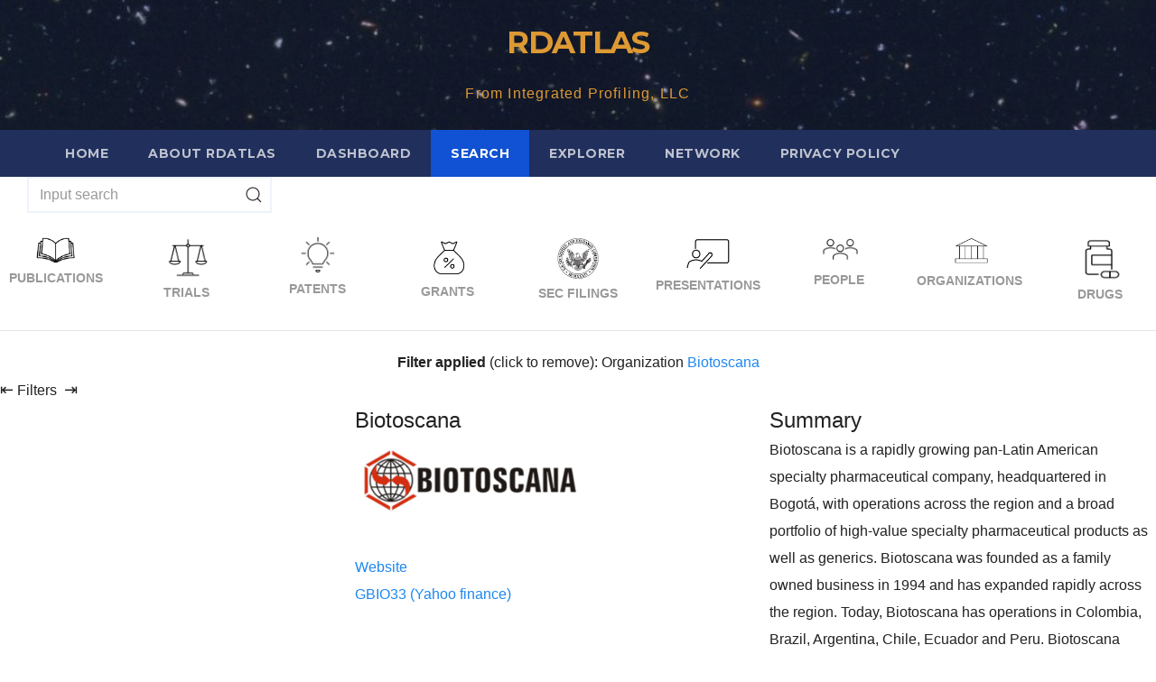

--- FILE ---
content_type: text/html;charset=UTF-8
request_url: https://www.rdatlas.com/public/textresults.cfm?term=&searchuuid=58B8300A-6CFA-4C81-93426D6B64B8BE5B&pivot=
body_size: 34837
content:
<!DOCTYPE html>
<head>
<meta charset="UTF-8">
<meta name="viewport" content="width=device-width, initial-scale=1">
<link rel="profile" href="http://gmpg.org/xfn/11">
<title>RDATLAS &#8211; From Integrated Profiling, LLC</title>
<link rel="icon" type="image/png" href="/favicon.ico"/>
<meta name='robots' content='max-image-preview:large' />
<link rel='dns-prefetch' href='//fonts.googleapis.com' />
<link rel="alternate" type="application/rss+xml" title="RDATLAS &raquo; Feed" href="https://www.rdatlas.com/index.php/feed/" />
<link rel="alternate" type="application/rss+xml" title="RDATLAS &raquo; Comments Feed" href="https://www.rdatlas.com/index.php/comments/feed/" />
<script type="text/javascript">
window._wpemojiSettings = {"baseUrl":"https:\/\/s.w.org\/images\/core\/emoji\/14.0.0\/72x72\/","ext":".png","svgUrl":"https:\/\/s.w.org\/images\/core\/emoji\/14.0.0\/svg\/","svgExt":".svg","source":{"concatemoji":"http:\/\/www.rdatlas.com\/wp-includes\/js\/wp-emoji-release.min.js?ver=6.1.1"}};
/*! This file is auto-generated */
!function(e,a,t){var n,r,o,i=a.createElement("canvas"),p=i.getContext&&i.getContext("2d");function s(e,t){var a=String.fromCharCode,e=(p.clearRect(0,0,i.width,i.height),p.fillText(a.apply(this,e),0,0),i.toDataURL());return p.clearRect(0,0,i.width,i.height),p.fillText(a.apply(this,t),0,0),e===i.toDataURL()}function c(e){var t=a.createElement("script");t.src=e,t.defer=t.type="text/javascript",a.getElementsByTagName("head")[0].appendChild(t)}for(o=Array("flag","emoji"),t.supports={everything:!0,everythingExceptFlag:!0},r=0;r<o.length;r++)t.supports[o[r]]=function(e){if(p&&p.fillText)switch(p.textBaseline="top",p.font="600 32px Arial",e){case"flag":return s([127987,65039,8205,9895,65039],[127987,65039,8203,9895,65039])?!1:!s([55356,56826,55356,56819],[55356,56826,8203,55356,56819])&&!s([55356,57332,56128,56423,56128,56418,56128,56421,56128,56430,56128,56423,56128,56447],[55356,57332,8203,56128,56423,8203,56128,56418,8203,56128,56421,8203,56128,56430,8203,56128,56423,8203,56128,56447]);case"emoji":return!s([129777,127995,8205,129778,127999],[129777,127995,8203,129778,127999])}return!1}(o[r]),t.supports.everything=t.supports.everything&&t.supports[o[r]],"flag"!==o[r]&&(t.supports.everythingExceptFlag=t.supports.everythingExceptFlag&&t.supports[o[r]]);t.supports.everythingExceptFlag=t.supports.everythingExceptFlag&&!t.supports.flag,t.DOMReady=!1,t.readyCallback=function(){t.DOMReady=!0},t.supports.everything||(n=function(){t.readyCallback()},a.addEventListener?(a.addEventListener("DOMContentLoaded",n,!1),e.addEventListener("load",n,!1)):(e.attachEvent("onload",n),a.attachEvent("onreadystatechange",function(){"complete"===a.readyState&&t.readyCallback()})),(e=t.source||{}).concatemoji?c(e.concatemoji):e.wpemoji&&e.twemoji&&(c(e.twemoji),c(e.wpemoji)))}(window,document,window._wpemojiSettings);
</script>
<style type="text/css">
img.wp-smiley,
img.emoji {
display: inline !important;
border: none !important;
box-shadow: none !important;
height: 1em !important;
width: 1em !important;
margin: 0 0.07em !important;
vertical-align: -0.1em !important;
background: none !important;
padding: 0 !important;
}
</style>
<link rel='stylesheet' id='wp-block-library-css' href='https://www.rdatlas.com/wp-includes/css/dist/block-library/style.min.css?ver=6.1.1' type='text/css' media='all' />
<link rel='stylesheet' id='classic-theme-styles-css' href='https://www.rdatlas.com/wp-includes/css/classic-themes.min.css?ver=1' type='text/css' media='all' />
<style id='global-styles-inline-css' type='text/css'>
body{--wp--preset--color--black: #000000;--wp--preset--color--cyan-bluish-gray: #abb8c3;--wp--preset--color--white: #ffffff;--wp--preset--color--pale-pink: #f78da7;--wp--preset--color--vivid-red: #cf2e2e;--wp--preset--color--luminous-vivid-orange: #ff6900;--wp--preset--color--luminous-vivid-amber: #fcb900;--wp--preset--color--light-green-cyan: #7bdcb5;--wp--preset--color--vivid-green-cyan: #00d084;--wp--preset--color--pale-cyan-blue: #8ed1fc;--wp--preset--color--vivid-cyan-blue: #0693e3;--wp--preset--color--vivid-purple: #9b51e0;--wp--preset--gradient--vivid-cyan-blue-to-vivid-purple: linear-gradient(135deg,rgba(6,147,227,1) 0%,rgb(155,81,224) 100%);--wp--preset--gradient--light-green-cyan-to-vivid-green-cyan: linear-gradient(135deg,rgb(122,220,180) 0%,rgb(0,208,130) 100%);--wp--preset--gradient--luminous-vivid-amber-to-luminous-vivid-orange: linear-gradient(135deg,rgba(252,185,0,1) 0%,rgba(255,105,0,1) 100%);--wp--preset--gradient--luminous-vivid-orange-to-vivid-red: linear-gradient(135deg,rgba(255,105,0,1) 0%,rgb(207,46,46) 100%);--wp--preset--gradient--very-light-gray-to-cyan-bluish-gray: linear-gradient(135deg,rgb(238,238,238) 0%,rgb(169,184,195) 100%);--wp--preset--gradient--cool-to-warm-spectrum: linear-gradient(135deg,rgb(74,234,220) 0%,rgb(151,120,209) 20%,rgb(207,42,186) 40%,rgb(238,44,130) 60%,rgb(251,105,98) 80%,rgb(254,248,76) 100%);--wp--preset--gradient--blush-light-purple: linear-gradient(135deg,rgb(255,206,236) 0%,rgb(152,150,240) 100%);--wp--preset--gradient--blush-bordeaux: linear-gradient(135deg,rgb(254,205,165) 0%,rgb(254,45,45) 50%,rgb(107,0,62) 100%);--wp--preset--gradient--luminous-dusk: linear-gradient(135deg,rgb(255,203,112) 0%,rgb(199,81,192) 50%,rgb(65,88,208) 100%);--wp--preset--gradient--pale-ocean: linear-gradient(135deg,rgb(255,245,203) 0%,rgb(182,227,212) 50%,rgb(51,167,181) 100%);--wp--preset--gradient--electric-grass: linear-gradient(135deg,rgb(202,248,128) 0%,rgb(113,206,126) 100%);--wp--preset--gradient--midnight: linear-gradient(135deg,rgb(2,3,129) 0%,rgb(40,116,252) 100%);--wp--preset--duotone--dark-grayscale: url('#wp-duotone-dark-grayscale');--wp--preset--duotone--grayscale: url('#wp-duotone-grayscale');--wp--preset--duotone--purple-yellow: url('#wp-duotone-purple-yellow');--wp--preset--duotone--blue-red: url('#wp-duotone-blue-red');--wp--preset--duotone--midnight: url('#wp-duotone-midnight');--wp--preset--duotone--magenta-yellow: url('#wp-duotone-magenta-yellow');--wp--preset--duotone--purple-green: url('#wp-duotone-purple-green');--wp--preset--duotone--blue-orange: url('#wp-duotone-blue-orange');--wp--preset--font-size--small: 13px;--wp--preset--font-size--medium: 20px;--wp--preset--font-size--large: 36px;--wp--preset--font-size--x-large: 42px;--wp--preset--spacing--20: 0.44rem;--wp--preset--spacing--30: 0.67rem;--wp--preset--spacing--40: 1rem;--wp--preset--spacing--50: 1.5rem;--wp--preset--spacing--60: 2.25rem;--wp--preset--spacing--70: 3.38rem;--wp--preset--spacing--80: 5.06rem;}:where(.is-layout-flex){gap: 0.5em;}body .is-layout-flow > .alignleft{float: left;margin-inline-start: 0;margin-inline-end: 2em;}body .is-layout-flow > .alignright{float: right;margin-inline-start: 2em;margin-inline-end: 0;}body .is-layout-flow > .aligncenter{margin-left: auto !important;margin-right: auto !important;}body .is-layout-constrained > .alignleft{float: left;margin-inline-start: 0;margin-inline-end: 2em;}body .is-layout-constrained > .alignright{float: right;margin-inline-start: 2em;margin-inline-end: 0;}body .is-layout-constrained > .aligncenter{margin-left: auto !important;margin-right: auto !important;}body .is-layout-constrained > :where(:not(.alignleft):not(.alignright):not(.alignfull)){max-width: var(--wp--style--global--content-size);margin-left: auto !important;margin-right: auto !important;}body .is-layout-constrained > .alignwide{max-width: var(--wp--style--global--wide-size);}body .is-layout-flex{display: flex;}body .is-layout-flex{flex-wrap: wrap;align-items: center;}body .is-layout-flex > *{margin: 0;}:where(.wp-block-columns.is-layout-flex){gap: 2em;}.has-black-color{color: var(--wp--preset--color--black) !important;}.has-cyan-bluish-gray-color{color: var(--wp--preset--color--cyan-bluish-gray) !important;}.has-white-color{color: var(--wp--preset--color--white) !important;}.has-pale-pink-color{color: var(--wp--preset--color--pale-pink) !important;}.has-vivid-red-color{color: var(--wp--preset--color--vivid-red) !important;}.has-luminous-vivid-orange-color{color: var(--wp--preset--color--luminous-vivid-orange) !important;}.has-luminous-vivid-amber-color{color: var(--wp--preset--color--luminous-vivid-amber) !important;}.has-light-green-cyan-color{color: var(--wp--preset--color--light-green-cyan) !important;}.has-vivid-green-cyan-color{color: var(--wp--preset--color--vivid-green-cyan) !important;}.has-pale-cyan-blue-color{color: var(--wp--preset--color--pale-cyan-blue) !important;}.has-vivid-cyan-blue-color{color: var(--wp--preset--color--vivid-cyan-blue) !important;}.has-vivid-purple-color{color: var(--wp--preset--color--vivid-purple) !important;}.has-black-background-color{background-color: var(--wp--preset--color--black) !important;}.has-cyan-bluish-gray-background-color{background-color: var(--wp--preset--color--cyan-bluish-gray) !important;}.has-white-background-color{background-color: var(--wp--preset--color--white) !important;}.has-pale-pink-background-color{background-color: var(--wp--preset--color--pale-pink) !important;}.has-vivid-red-background-color{background-color: var(--wp--preset--color--vivid-red) !important;}.has-luminous-vivid-orange-background-color{background-color: var(--wp--preset--color--luminous-vivid-orange) !important;}.has-luminous-vivid-amber-background-color{background-color: var(--wp--preset--color--luminous-vivid-amber) !important;}.has-light-green-cyan-background-color{background-color: var(--wp--preset--color--light-green-cyan) !important;}.has-vivid-green-cyan-background-color{background-color: var(--wp--preset--color--vivid-green-cyan) !important;}.has-pale-cyan-blue-background-color{background-color: var(--wp--preset--color--pale-cyan-blue) !important;}.has-vivid-cyan-blue-background-color{background-color: var(--wp--preset--color--vivid-cyan-blue) !important;}.has-vivid-purple-background-color{background-color: var(--wp--preset--color--vivid-purple) !important;}.has-black-border-color{border-color: var(--wp--preset--color--black) !important;}.has-cyan-bluish-gray-border-color{border-color: var(--wp--preset--color--cyan-bluish-gray) !important;}.has-white-border-color{border-color: var(--wp--preset--color--white) !important;}.has-pale-pink-border-color{border-color: var(--wp--preset--color--pale-pink) !important;}.has-vivid-red-border-color{border-color: var(--wp--preset--color--vivid-red) !important;}.has-luminous-vivid-orange-border-color{border-color: var(--wp--preset--color--luminous-vivid-orange) !important;}.has-luminous-vivid-amber-border-color{border-color: var(--wp--preset--color--luminous-vivid-amber) !important;}.has-light-green-cyan-border-color{border-color: var(--wp--preset--color--light-green-cyan) !important;}.has-vivid-green-cyan-border-color{border-color: var(--wp--preset--color--vivid-green-cyan) !important;}.has-pale-cyan-blue-border-color{border-color: var(--wp--preset--color--pale-cyan-blue) !important;}.has-vivid-cyan-blue-border-color{border-color: var(--wp--preset--color--vivid-cyan-blue) !important;}.has-vivid-purple-border-color{border-color: var(--wp--preset--color--vivid-purple) !important;}.has-vivid-cyan-blue-to-vivid-purple-gradient-background{background: var(--wp--preset--gradient--vivid-cyan-blue-to-vivid-purple) !important;}.has-light-green-cyan-to-vivid-green-cyan-gradient-background{background: var(--wp--preset--gradient--light-green-cyan-to-vivid-green-cyan) !important;}.has-luminous-vivid-amber-to-luminous-vivid-orange-gradient-background{background: var(--wp--preset--gradient--luminous-vivid-amber-to-luminous-vivid-orange) !important;}.has-luminous-vivid-orange-to-vivid-red-gradient-background{background: var(--wp--preset--gradient--luminous-vivid-orange-to-vivid-red) !important;}.has-very-light-gray-to-cyan-bluish-gray-gradient-background{background: var(--wp--preset--gradient--very-light-gray-to-cyan-bluish-gray) !important;}.has-cool-to-warm-spectrum-gradient-background{background: var(--wp--preset--gradient--cool-to-warm-spectrum) !important;}.has-blush-light-purple-gradient-background{background: var(--wp--preset--gradient--blush-light-purple) !important;}.has-blush-bordeaux-gradient-background{background: var(--wp--preset--gradient--blush-bordeaux) !important;}.has-luminous-dusk-gradient-background{background: var(--wp--preset--gradient--luminous-dusk) !important;}.has-pale-ocean-gradient-background{background: var(--wp--preset--gradient--pale-ocean) !important;}.has-electric-grass-gradient-background{background: var(--wp--preset--gradient--electric-grass) !important;}.has-midnight-gradient-background{background: var(--wp--preset--gradient--midnight) !important;}.has-small-font-size{font-size: var(--wp--preset--font-size--small) !important;}.has-medium-font-size{font-size: var(--wp--preset--font-size--medium) !important;}.has-large-font-size{font-size: var(--wp--preset--font-size--large) !important;}.has-x-large-font-size{font-size: var(--wp--preset--font-size--x-large) !important;}
.wp-block-navigation a:where(:not(.wp-element-button)){color: inherit;}
:where(.wp-block-columns.is-layout-flex){gap: 2em;}
.wp-block-pullquote{font-size: 1.5em;line-height: 1.6;}
</style>
<link rel='stylesheet' id='newsup-fonts-css' href='//fonts.googleapis.com/css?family=Montserrat%3A400%2C500%2C700%2C800%7CWork%2BSans%3A300%2C400%2C500%2C600%2C700%2C800%2C900%26display%3Dswap&#038;subset=latin%2Clatin-ext' type='text/css' media='all' />
<link rel='stylesheet' id='bootstrap-css' href='https://www.rdatlas.com/wp-content/themes/newsup/css/bootstrap.css?ver=6.1.1' type='text/css' media='all' />
<link rel='stylesheet' id='newsup-style-css' href='https://www.rdatlas.com/wp-content/themes/newsup/style.css?ver=6.1.1' type='text/css' media='all' />
<link rel='stylesheet' id='newsup-default-css' href='https://www.rdatlas.com/wp-content/themes/newsup/css/colors/default.css?ver=6.1.1' type='text/css' media='all' />
<link rel='stylesheet' id='font-awesome-5-all-css' href='https://www.rdatlas.com/wp-content/themes/newsup/css/font-awesome/css/all.min.css?ver=6.1.1' type='text/css' media='all' />
<link rel='stylesheet' id='font-awesome-4-shim-css' href='https://www.rdatlas.com/wp-content/themes/newsup/css/font-awesome/css/v4-shims.min.css?ver=6.1.1' type='text/css' media='all' />
<link rel='stylesheet' id='owl-carousel-css' href='https://www.rdatlas.com/wp-content/themes/newsup/css/owl.carousel.css?ver=6.1.1' type='text/css' media='all' />
<link rel='stylesheet' id='smartmenus-css' href='https://www.rdatlas.com/wp-content/themes/newsup/css/jquery.smartmenus.bootstrap.css?ver=6.1.1' type='text/css' media='all' />
<script type='text/javascript' src='https://www.rdatlas.com/wp-includes/js/jquery/jquery.min.js?ver=3.6.1' id='jquery-core-js'></script>
<script type='text/javascript' src='https://www.rdatlas.com/wp-includes/js/jquery/jquery-migrate.min.js?ver=3.3.2' id='jquery-migrate-js'></script>
<script type='text/javascript' src='https://www.rdatlas.com/wp-content/themes/newsup/js/navigation.js?ver=6.1.1' id='newsup-navigation-js'></script>
<script type='text/javascript' src='https://www.rdatlas.com/wp-content/themes/newsup/js/bootstrap.js?ver=6.1.1' id='bootstrap-js'></script>
<script type='text/javascript' src='https://www.rdatlas.com/wp-content/themes/newsup/js/owl.carousel.min.js?ver=6.1.1' id='owl-carousel-min-js'></script>
<script type='text/javascript' src='https://www.rdatlas.com/wp-content/themes/newsup/js/jquery.smartmenus.js?ver=6.1.1' id='smartmenus-js-js'></script>
<script type='text/javascript' src='https://www.rdatlas.com/wp-content/themes/newsup/js/jquery.smartmenus.bootstrap.js?ver=6.1.1' id='bootstrap-smartmenus-js-js'></script>
<script type='text/javascript' src='https://www.rdatlas.com/wp-content/themes/newsup/js/jquery.marquee.js?ver=6.1.1' id='newsup-marquee-js-js'></script>
<script type='text/javascript' src='https://www.rdatlas.com/wp-content/themes/newsup/js/main.js?ver=6.1.1' id='newsup-main-js-js'></script>
<link rel="https://api.w.org/" href="https://www.rdatlas.com/index.php/wp-json/" /><link rel="EditURI" type="application/rsd+xml" title="RSD" href="https://www.rdatlas.com/xmlrpc.php?rsd" />
<link rel="wlwmanifest" type="application/wlwmanifest+xml" href="https://www.rdatlas.com/wp-includes/wlwmanifest.xml" />
<meta name="generator" content="WordPress 6.1.1" />
<style type="text/css" id="custom-background-css">
.wrapper { background-color: #eee; }
</style>
<style type="text/css">
body .site-title a,
body .site-description {
color: #dd9933;
}
.site-branding-text .site-title a {
font-size: px;
}
@media only screen and (max-width: 640px) {
.site-branding-text .site-title a {
font-size: 40px;
}
}
@media only screen and (max-width: 375px) {
.site-branding-text .site-title a {
font-size: 32px;
}
}
</style>
<link rel="icon" href="https://www.rdatlas.com/wp-content/uploads/2023/01/integrated_profiling-1.png" sizes="32x32" />
<link rel="icon" href="https://www.rdatlas.com/wp-content/uploads/2023/01/integrated_profiling-1.png" sizes="192x192" />
<link rel="apple-touch-icon" href="https://www.rdatlas.com/wp-content/uploads/2023/01/integrated_profiling-1.png" />
<meta name="msapplication-TileImage" content="https://www.rdatlas.com/wp-content/uploads/2023/01/integrated_profiling-1.png" />
 <!---Lucee-Ajax-Core---> <script type="text/javascript">
				var _cf_ajaxscriptsrc = "/mapping-tag/lucee/core/ajax/JSLoader.cfc?method=get&lib=";
				var _cf_ajaxcsssrc = "/mapping-tag/lucee/core/ajax/css/";
				var _cf_loadingtexthtml = '<div style="text-align: center;"><img src="/mapping-tag/lucee/core/ajax/loader/loading.gif.cfm"/></div>';
				var _cf_params = {"GOOGLEMAPKEY":""};
			</script>
			<script type="text/javascript" src="/mapping-tag/lucee/core/ajax/JSLoader.cfc?method=get&lib=LuceeAjax"></script></head>
<body class="home blog wp-embed-responsive hfeed ta-hide-date-author-in-list" >
<svg xmlns="http://www.w3.org/2000/svg" viewBox="0 0 0 0" width="0" height="0" focusable="false" role="none" style="visibility: hidden; position: absolute; left: -9999px; overflow: hidden;" ><defs><filter id="wp-duotone-dark-grayscale"><feColorMatrix color-interpolation-filters="sRGB" type="matrix" values=" .299 .587 .114 0 0 .299 .587 .114 0 0 .299 .587 .114 0 0 .299 .587 .114 0 0 " /><feComponentTransfer color-interpolation-filters="sRGB" ><feFuncR type="table" tableValues="0 0.49803921568627" /><feFuncG type="table" tableValues="0 0.49803921568627" /><feFuncB type="table" tableValues="0 0.49803921568627" /><feFuncA type="table" tableValues="1 1" /></feComponentTransfer><feComposite in2="SourceGraphic" operator="in" /></filter></defs></svg><svg xmlns="http://www.w3.org/2000/svg" viewBox="0 0 0 0" width="0" height="0" focusable="false" role="none" style="visibility: hidden; position: absolute; left: -9999px; overflow: hidden;" ><defs><filter id="wp-duotone-grayscale"><feColorMatrix color-interpolation-filters="sRGB" type="matrix" values=" .299 .587 .114 0 0 .299 .587 .114 0 0 .299 .587 .114 0 0 .299 .587 .114 0 0 " /><feComponentTransfer color-interpolation-filters="sRGB" ><feFuncR type="table" tableValues="0 1" /><feFuncG type="table" tableValues="0 1" /><feFuncB type="table" tableValues="0 1" /><feFuncA type="table" tableValues="1 1" /></feComponentTransfer><feComposite in2="SourceGraphic" operator="in" /></filter></defs></svg><svg xmlns="http://www.w3.org/2000/svg" viewBox="0 0 0 0" width="0" height="0" focusable="false" role="none" style="visibility: hidden; position: absolute; left: -9999px; overflow: hidden;" ><defs><filter id="wp-duotone-purple-yellow"><feColorMatrix color-interpolation-filters="sRGB" type="matrix" values=" .299 .587 .114 0 0 .299 .587 .114 0 0 .299 .587 .114 0 0 .299 .587 .114 0 0 " /><feComponentTransfer color-interpolation-filters="sRGB" ><feFuncR type="table" tableValues="0.54901960784314 0.98823529411765" /><feFuncG type="table" tableValues="0 1" /><feFuncB type="table" tableValues="0.71764705882353 0.25490196078431" /><feFuncA type="table" tableValues="1 1" /></feComponentTransfer><feComposite in2="SourceGraphic" operator="in" /></filter></defs></svg><svg xmlns="http://www.w3.org/2000/svg" viewBox="0 0 0 0" width="0" height="0" focusable="false" role="none" style="visibility: hidden; position: absolute; left: -9999px; overflow: hidden;" ><defs><filter id="wp-duotone-blue-red"><feColorMatrix color-interpolation-filters="sRGB" type="matrix" values=" .299 .587 .114 0 0 .299 .587 .114 0 0 .299 .587 .114 0 0 .299 .587 .114 0 0 " /><feComponentTransfer color-interpolation-filters="sRGB" ><feFuncR type="table" tableValues="0 1" /><feFuncG type="table" tableValues="0 0.27843137254902" /><feFuncB type="table" tableValues="0.5921568627451 0.27843137254902" /><feFuncA type="table" tableValues="1 1" /></feComponentTransfer><feComposite in2="SourceGraphic" operator="in" /></filter></defs></svg><svg xmlns="http://www.w3.org/2000/svg" viewBox="0 0 0 0" width="0" height="0" focusable="false" role="none" style="visibility: hidden; position: absolute; left: -9999px; overflow: hidden;" ><defs><filter id="wp-duotone-midnight"><feColorMatrix color-interpolation-filters="sRGB" type="matrix" values=" .299 .587 .114 0 0 .299 .587 .114 0 0 .299 .587 .114 0 0 .299 .587 .114 0 0 " /><feComponentTransfer color-interpolation-filters="sRGB" ><feFuncR type="table" tableValues="0 0" /><feFuncG type="table" tableValues="0 0.64705882352941" /><feFuncB type="table" tableValues="0 1" /><feFuncA type="table" tableValues="1 1" /></feComponentTransfer><feComposite in2="SourceGraphic" operator="in" /></filter></defs></svg><svg xmlns="http://www.w3.org/2000/svg" viewBox="0 0 0 0" width="0" height="0" focusable="false" role="none" style="visibility: hidden; position: absolute; left: -9999px; overflow: hidden;" ><defs><filter id="wp-duotone-magenta-yellow"><feColorMatrix color-interpolation-filters="sRGB" type="matrix" values=" .299 .587 .114 0 0 .299 .587 .114 0 0 .299 .587 .114 0 0 .299 .587 .114 0 0 " /><feComponentTransfer color-interpolation-filters="sRGB" ><feFuncR type="table" tableValues="0.78039215686275 1" /><feFuncG type="table" tableValues="0 0.94901960784314" /><feFuncB type="table" tableValues="0.35294117647059 0.47058823529412" /><feFuncA type="table" tableValues="1 1" /></feComponentTransfer><feComposite in2="SourceGraphic" operator="in" /></filter></defs></svg><svg xmlns="http://www.w3.org/2000/svg" viewBox="0 0 0 0" width="0" height="0" focusable="false" role="none" style="visibility: hidden; position: absolute; left: -9999px; overflow: hidden;" ><defs><filter id="wp-duotone-purple-green"><feColorMatrix color-interpolation-filters="sRGB" type="matrix" values=" .299 .587 .114 0 0 .299 .587 .114 0 0 .299 .587 .114 0 0 .299 .587 .114 0 0 " /><feComponentTransfer color-interpolation-filters="sRGB" ><feFuncR type="table" tableValues="0.65098039215686 0.40392156862745" /><feFuncG type="table" tableValues="0 1" /><feFuncB type="table" tableValues="0.44705882352941 0.4" /><feFuncA type="table" tableValues="1 1" /></feComponentTransfer><feComposite in2="SourceGraphic" operator="in" /></filter></defs></svg><svg xmlns="http://www.w3.org/2000/svg" viewBox="0 0 0 0" width="0" height="0" focusable="false" role="none" style="visibility: hidden; position: absolute; left: -9999px; overflow: hidden;" ><defs><filter id="wp-duotone-blue-orange"><feColorMatrix color-interpolation-filters="sRGB" type="matrix" values=" .299 .587 .114 0 0 .299 .587 .114 0 0 .299 .587 .114 0 0 .299 .587 .114 0 0 " /><feComponentTransfer color-interpolation-filters="sRGB" ><feFuncR type="table" tableValues="0.098039215686275 1" /><feFuncG type="table" tableValues="0 0.66274509803922" /><feFuncB type="table" tableValues="0.84705882352941 0.41960784313725" /><feFuncA type="table" tableValues="1 1" /></feComponentTransfer><feComposite in2="SourceGraphic" operator="in" /></filter></defs></svg><div id="page" class="site">
<a class="skip-link screen-reader-text" href="#content">
Skip to content</a>
<head>
<meta charset="utf-8" />
<meta name="viewport" content="width=device-width, initial-scale=1" />
<meta name="description" content="literature results ">
<link rel="canonical" href="https://www.rdatlas.com/public/textresults.cfm?term=&searchuuid=58B8300A-6CFA-4C81-93426D6B64B8BE5B&pivot=" />
<title>RDAtlas</title>
<script src="js/jquery-3.6.0.min.js"></script>
<!-- UIkit CSS -->
<link rel="stylesheet" href="css/uikit.min_ed.css" />
<!-- UIkit JS -->
<script src="js/uikit.min.js"></script>
<script src="js/uikit-icons.min.js"></script>
</head>
<style>
html {
font-size: 14px;
}
body {
min-width: 100%;
}
.sidenav {
height: 100%;
width: 30%;
position: absolute;
z-index: 1;
top: 0;
overflow-x: hidden;
}
.sidenav .filters {
padding: 0 0 0 10px;
}
.sidenav .uk-accordion-content {
margin-top: 0
}
#main-content {
margin-left: 30%;
}
@media (min-width: 100%) {
.uk-card-body {padding: 0 40px 40px 40px;}
}
@media screen and (max-height: 85%) {
.sidenav {padding-top: 15px;}
.sidenav a {font-size: 18px;}
}
</style>
<div class="wrapper" id="custom-background-css">
<header class="mg-headwidget">
<!--==================== TOP BAR ====================-->
<div class="clearfix"></div>
<div class="mg-nav-widget-area-back" style='background-image: url("https://www.rdatlas.com/wp-content/themes/newsup/images/head-back.jpg" );'>
<div class="overlay">
<div class="inner" style="background-color:rgba(32,47,91,0.4);" > 
<div class="container-fluid">
<div class="mg-nav-widget-area">
<div class="row align-items-center">
<div class="col-md-12 text-center mx-auto"> 
<div class="navbar-header">
<div class="site-branding-text">
<h1 class="site-title"><a href="https://www.rdatlas.com/" rel="home">RDATLAS</a></h1>
<p class="site-description">From Integrated Profiling, LLC</p>
</div>
</div>
</div>
</div>
</div>
</div>
</div>
</div>
<div class="mg-menu-full">
<nav class="navbar navbar-expand-lg navbar-wp">
<div class="container-fluid">
<div class="m-header align-items-center">
<!-- navbar-toggle -->
<button class="navbar-toggler mx-auto" type="button" data-toggle="collapse" data-target="#navbar-wp" aria-controls="navbarSupportedContent" aria-expanded="false" aria-label="Toggle navigation">
<span class="burger">
<span class="burger-line"></span>
<span class="burger-line"></span>
<span class="burger-line"></span>
</span>
</button>
<!-- /navbar-toggle --> 
</div>
<div class="collapse navbar-collapse" id="navbar-wp">
<div class="d-md-block">
<ul class="nav navbar-nav mr-auto">
<li class="nav-item menu-item page_item dropdown page-item-2"><a class="nav-link " href="/" title="Home">Home</a></li>
<li class="nav-item menu-item page_item dropdown page-item-2"><a class="nav-link" href="/index.php/about/">About RDATLAS</a></li>
<li class="" style="text-align: center">
<li class="nav-item menu-item page_item dropdown page-item-1"><a class="nav-link" href="dash.cfm?term=">Dashboard</a></li>
</li>
<li class="uk-active" style="text-align: center">
<li class="nav-item menu-item active"><a class="nav-link " href="textresults.cfm?term=" >Search</a></li>
</li>
<li class="" style="text-align: center">
<li class="nav-item menu-item page_item dropdown page-item-1"><a class="nav-link" href="explorer.cfm?term=">Explorer</a></li>
</li>
<li class="" style="text-align: center">
<li class="nav-item menu-item page_item dropdown page-item-1"><a class="nav-link" href="networkresults.cfm?term=">Network</a></li>
</li>
<li class="nav-item menu-item page_item dropdown page-item-3"><a class="nav-link" href="/index.php/privacy-policy/">Privacy Policy</a></li>
</ul>
</div> 
</div>
</div>
</nav> 
</div>
</header>
</div>
</div>
<form action="?" method="post" id="searchform">
<div class="uk-grid">	
<div class="uk-inline uk-margin-left"></div>
<div class="uk-grid">	
<div class="uk-inline" id="icons">
<a class="uk-form-icon uk-form-icon-flip" title="Search" uk-icon="icon: search" type="submit" value="Search" onclick="submitForm('organization');"></a>
<input class="uk-input" type="text" name="term" placeholder="Input search" value="" size="45">
</div>	
</div>	
<input type="hidden" name="searchuuid" value="404D6320-3FEA-42B7-968875CDD0842A94">
<input type="hidden" name="searchcore" value="organization" id="searchcore">
<script>
function submitForm(core) {
let form = document.getElementById("searchform");
document.getElementById("searchcore").value = core;
form.submit();
}
</script>
</div>
<!-- Render Tabs -->
<div class="uk-width-*@m uk-width-1-4"></div>
<ul class="uk-child-width-expand uk-tab" style="padding: 0;">
<li class="" style="text-align: center;">
<a href="#" style="padding: 5px 0;" onclick="submitForm('literature')"><figure><img src="images/literature.png" width="40%" title="Publications" alt="Publications"><figcaption><b>Publications</b></figcaption></figure></a>
</li>
<li class="" style="text-align: center;">
<a href="#" style="padding: 5px 0;" onclick="submitForm('trials')"><figure><img src="images/trial.png" width="40%" title="Trials" alt="Trials"><figcaption><b>Trials</b></figcaption></figure></a>
</li>
<li class="" style="text-align: center;">
<a href="#" style="padding: 5px 0;" onclick="submitForm('patents')"><figure><img src="images/patent.png" width="40%" title="Patents" alt="Patents"><figcaption><b>Patents</b></figcaption></figure></a>
</li>
<li class="" style="text-align: center;">
<a href="#" style="padding: 5px 0;" onclick="submitForm('grants')"><figure><img src="images/grant.png" width="40%" title="Grants" alt="Grants"><figcaption><b>Grants</b></figcaption></figure></a>
</li>
<li class="" style="text-align: center;">
<a href="#" style="padding: 5px 0;" onclick="submitForm('sec')"><figure><img src="images/sec.png" width="40%" title="SEC filings" alt="SEC filings"><figcaption><b>SEC filings</b></figcaption></figure></a>
</li>
<li class="" style="text-align: center;">
<a href="#" style="padding: 5px 0;" onclick="submitForm('presentation')"><figure><img src="images/presentation.png" width="40%" title="Presentations" alt="Presentations"><figcaption><b>Presentations</b></figcaption></figure></a>
</li>
<li class="" style="text-align: center;">
<a href="#" style="padding: 5px 0;" onclick="submitForm('people')"><figure><img src="images/people.png" width="40%" title="People" alt="People"><figcaption><b>People</b></figcaption></figure></a>
</li>
<li class="" style="text-align: center;">
<a href="#" style="padding: 5px 0;" onclick="submitForm('organizations')"><figure><img src="images/organization.png" width="40%" title="Organizations" alt="Organizations"><figcaption><b>Organizations</b></figcaption></figure></a>
</li>
<li class="" style="text-align: center;">
<a href="#" style="padding: 5px 0;" onclick="submitForm('fda')"><figure><img src="images/drugs.png" width="40%" title="Drugs" alt="Drugs"><figcaption><b>Drugs</b></figcaption></figure></a>
</li>
</ul>
</div>
</div>	
<script>
if(window.innerWidth < 600)
{var element = document.getElementById("icons");
element.style.width = "100%";}
else
{{var element = document.getElementById("icons");
element.style.width = "60%";}}
</script>
</form>
<!-- Render filters -->
<div class="col" height="30" bgcolor="#F4F6F4" align="center">
<b>Filter applied</b> (click to remove):
Organization
<a Href="?term=&gpkid=399987914&searchuuid=58B8300A-6CFA-4C81-93426D6B64B8BE5B&sortscore=0&pivot=">
Biotoscana</a>
</div>
</div>
</div>
</div>
<div id="loading-indicator" style="position:absolute; left: 50%; top: 40%">Loading Results...
</div>
<div style="text-align: left; padding-top: 0px;" id="showfilters">
<a onclick="hideNav()" title="hide"><font size="+1">⇤</font></a>&nbsp;Filters&nbsp;
<a onclick="largeNav()" title="expand"><font size="+1">⇥</font></a>
</div>
<div class="uk-text-center" style="position: relative;" uk-grid>
<div class="sidenav" style="width: 30%" id="mySidenav">
<div class="filters">
<div class="col" bgcolor="#F4F6F4" valign="top" >
<div id="left_panel">
<div class="uk-height-large .uk-align-center .uk-text-middle">Loading...</div>
</div>
</div>
</div>
</div>
<div class="row uk-width-expand@m main-content" id="main-content">
<div align="left" valign="top" colspan="1" id="main-results">
<div id="main_panel">
<div class="uk-height-large .uk-align-center .uk-text-middle">Loading Results...</div>
</div>
</div>
</div>
</div>
<footer class="uk-text-default uk-align-center">
<span class="uk-text-small uk-text-center">
Copyright Integrated Profiling</span>
<a id="js-modal-prompt" class="uk-button uk-button-default uk-align-right" href="#">Submit Comments</a>
</footer>
<style>
#loading-indicator {
display: none;
}
</style>
<script>
function toggleNav() {
if (document.getElementById("mySidenav").style.width === "25%") {
closeNav()
} else {
openNav()
}
}
function openNav() {
document.getElementById("mySidenav").style.width = "25%";
document.getElementById("main-content").style.marginLeft = "25%";
document.getElementById('toggleFilters').innerText = "Hide Filters"
}
function closeNav() {
document.getElementById("mySidenav").style.width = "0";
document.getElementById("main-content").style.marginLeft= "0";
document.getElementById('toggleFilters').innerText = "Show Filters"
}
function hideNav() {
document.getElementById("mySidenav").style.width = "0";
document.getElementById("main-content").style.marginLeft= "0";
$('#showfilters').html('Filters&nbsp;<a onclick="showNav()" title="expand"><font size="+1">⇥</font></a>');
}
function showNav() {
document.getElementById("mySidenav").style.width = "30%";
document.getElementById("main-content").style.marginLeft= "30%";
$('#showfilters').html('<a onclick="hideNav()" title="hide"><font size="+1">⇤</font></a>&nbsp;Filters&nbsp;<a onclick="largeNav()" title="expand"><font size="+1">⇥</font></a>');
}
function largeNav() {
document.getElementById("mySidenav").style.width = "75%";
document.getElementById("main-content").style.marginLeft= "75%";
$('#showfilters').html('<a onclick="showNav()" title="shrink"><font size="+1">⇤</font></a>&nbsp;Filters');
}
function pageswitch(pageurl,n) {
var l=pageurl+n;
$('#main-results').html('<div class="uk-height-large .uk-align-center .uk-text-middle">Loading Results...</div>');
$('#main-results').load(l);
}
UIkit.util.on('#js-modal-prompt', 'click', function (e) {
e.preventDefault();
e.target.blur();
UIkit.modal.prompt('Comments:', '').then(function (comment) {
console.log('Comment:', comment);
$.ajax({
type: "POST",
url: "submitcomments.cfm?comments="+encodeURIComponent(comment)+"&searchterm=&searchcore=organization&qstring=term%3D%26searchuuid%3D58B8300A%2D6CFA%2D4C81%2D93426D6B64B8BE5B%26pivot%3D",
});
});
});
</script>
<script>
$(document).ready(function(){
$('#left_panel').load('left_panel.cfm?term=&searchcore=organization&searchuuid=58B8300A-6CFA-4C81-93426D6B64B8BE5B&prevuuid=');
$('#main_panel').load('results_organization.cfm?term=&searchcore=organization&searchuuid=58B8300A-6CFA-4C81-93426D6B64B8BE5B&prevuuid=&pagenum=1&sortscore=0');
});
</script> 


--- FILE ---
content_type: text/html;charset=UTF-8
request_url: https://www.rdatlas.com/public/left_panel.cfm?term=&searchcore=organization&searchuuid=58B8300A-6CFA-4C81-93426D6B64B8BE5B&prevuuid=
body_size: 994
content:
<style>
.left-nav th {
text-align: left;
}
.left-nav th h3, .left-nav th h4, .left-nav th h5 {
margin: 0;
}
.filters-heading {
padding: 2px 0 5px 0;
display: block;
font-size: 15px;
margin-left: 0;
margin-right: 0;
}
.facet-cat {
display: flex;
justify-content: space-between;
}
.filter-card {
margin-right: 10px;
}
.uk-accordion {
margin: 0;
}
.filters-divider {
border: 1px solid lightgray;
margin: 10px 5px 10px 0;
}
.facet-title {
white-space: nowrap;
text-overflow: ellipsis;
overflow: hidden;
text-align: left;
padding-left: 0px;
}
.filter-card .uk-grid {
margin: 0
}
.filter-counts {
padding-left: 5px;
text-align: right; 
}
</style>
<div class="left-nav" style="background-color: #f3f3f3" >
</div>


--- FILE ---
content_type: text/html;charset=UTF-8
request_url: https://www.rdatlas.com/public/results_organization.cfm?term=&searchcore=organization&searchuuid=58B8300A-6CFA-4C81-93426D6B64B8BE5B&prevuuid=&pagenum=1&sortscore=0
body_size: 7146
content:
<link rel="stylesheet" href="css/uikit.min_ed.css" />
<link rel="stylesheet" type="text/css" href="dashboard.css" />
<head>
<script src="js/Chart.min.js"></script>
<meta charset="utf-8" />
<meta name="viewport" content="width=device-width, initial-scale=1" />
<title>RDAtlas Search</title>
<script>
$(document).ready(function(){
v = 696237;
$('#stock_chart').load('chart_stock_organization.cfm?orgid=' + v );
$('#publications_chart').load('chart_publications_org.cfm?orgid=' + v );
$('#patents_chart').load('chart_patents_org.cfm?orgid=' + v );
$('#drugs_chart').load('chart_drugs_org.cfm?orgid=' + v );
$('#trial_chart').load('chart_trial_org.cfm?orgid=' + v );
$('#sec_chart').load('chart_sec_org.cfm?orgid=' + v );
$('#people_chart').load('chart_people_org.cfm?orgid=' + v );
$('#presentations_chart').load('chart_presentations_org.cfm?orgid=' + v );
});
</script>
</head>
<body>
<div class="uk-container uk-container-expand">
<div class="uk-grid uk-grid-medium" data-uk-grid uk-sortable="handle: .sortable-icon">
<!-- logo panel-->
<div class="uk-width-1-2@l">
<div class="uk-card uk-card-default uk-card-small uk-card-hover">
<div class="uk-card-header">
<div class="uk-grid uk-grid-small">
<div class="uk-width-auto">
<span class="uk-small-margin-left uk-text-large">Biotoscana</span>
</div>
<div class="uk-width-expand uk-text-right panel-icons">
</div>
</div>
</div>
<div class="uk-card-body" >
<div class="box250w box1 uk-align-center"><img src="photo.cfc?orgid=696237"></div>	
<a href="http://www.biotoscana.com/" target="_blank" class="uk-small-margin-left uk-text-medium">Website</a><br>
<a href="http://finance.yahoo.com/quote/GBIO33" target="_blank" class="uk-small-margin-left uk-text-medium">GBIO33 (Yahoo finance)</A>
</div>
</div>
</div>
<!-- /logo panel -->
<!-- summary panel-->
<div class="uk-width-1-2@l">
<div class="uk-card uk-card-default uk-card-small uk-card-hover">
<div class="uk-card-header">
<div class="uk-grid uk-grid-small">
<div class="uk-width-auto">
<span class="uk-small-margin-left uk-text-large">Summary</span>
</div>
<div class="uk-width-expand uk-text-right panel-icons">
</div>
</div>
</div>
<div class="uk-card-body" >
<div class="uk-width-auto">
<span class="uk-text-default">Biotoscana is a rapidly growing pan-Latin American specialty pharmaceutical company, headquartered in Bogotá, with operations across the region and a broad portfolio of high-value specialty pharmaceutical products as well as generics. Biotoscana was founded as a family owned business in 1994 and has expanded rapidly across the region. Today, Biotoscana has operations in Colombia, Brazil, Argentina, Chile, Ecuador and Peru. Biotoscana expanded into Brazil in 2014 when it agreed to acquire United Medical, a leading specialty pharma company focused on therapies to serve significant unmet needs. The company sells a mixture of specialty pharmaceuticals and branded generics and in recent years has increasingly focused on growing the specialty pharmaceutical business with novel, high-value products in-licensed from global pharmaceutical companies. </span>
</div>
</div>
</div>
</div>
<!-- /summary panel -->
<!-- stock panel -->
<div class="uk-width-1-2@s" id="stock_chart">
<div class="uk-card uk-card-default uk-card-small uk-card-hover">
<div class="uk-card-header">
<div class="uk-grid uk-grid-small">
<div class="uk-width-auto">
</div>
<div class="uk-width-expand uk-text-right panel-icons">
</div>
</div>
</div>
<div class="uk-card-body">
<div class="chart-container">
<div class="chart-loading">
Loading...
</div>
</div>
</div>
</div>
</div>
<!-- /stock panel -->
<!-- sec panel -->
<div class="uk-width-1-2@l" id="sec_chart">
<div class="uk-card uk-card-default uk-card-small uk-card-hover">
<div class="uk-card-header">
<div class="uk-grid uk-grid-small">
<div class="uk-width-auto">
</div>
<div class="uk-width-expand uk-text-right panel-icons">
</div>
</div>
</div>
<div class="uk-card-body">
<div class="chart-container" >
<div class="chart-loading">
Loading...
</div>
</div>
</div>
</div>
</div>
<!-- /sec panel -->
<!-- publications panel -->
<div class="uk-width-1-2@s" id="publications_chart">
<div class="uk-card uk-card-default uk-card-small uk-card-hover">
<div class="uk-card-header">
<div class="uk-grid uk-grid-small">
<div class="uk-width-auto">
</div>
<div class="uk-width-expand uk-text-right panel-icons">
</div>
</div>
</div>
<div class="uk-card-body">
<div class="chart-container">
<div class="chart-loading">
Loading...
</div>
</div>
</div>
</div>
</div>
<!-- /publications panel -->
<!-- patents panel -->
<div class="uk-width-1-2@s" id="patents_chart">
<div class="uk-card uk-card-default uk-card-small uk-card-hover">
<div class="uk-card-header">
<div class="uk-grid uk-grid-small">
<div class="uk-width-auto">
</div>
<div class="uk-width-expand uk-text-right panel-icons">
</div>
</div>
</div>
<div class="uk-card-body">
<div class="chart-container" >
<div class="chart-loading">
Loading...
</div>
</div>
</div>
</div>
</div>
<!-- /patents panel -->
<!-- trials panel -->
<div class="uk-width-1-1@l" id="trial_chart">
<div class="uk-card uk-card-default uk-card-small uk-card-hover">
<div class="uk-card-header">
<div class="uk-grid uk-grid-small">
<div class="uk-width-auto">
</div>
<div class="uk-width-expand uk-text-right panel-icons">
</div>
</div>
</div>
<div class="uk-card-body">
<div class="chart-container" >
<div class="chart-loading">
Loading...
</div>
</div>
</div>
</div>
</div>
<!-- /trials panel -->
<!-- drugs panel -->
<div class="uk-width-1-1@l" id="drugs_chart">
<div class="uk-card uk-card-default uk-card-small uk-card-hover">
<div class="uk-card-header">
<div class="uk-grid uk-grid-small">
<div class="uk-width-auto">
</div>
<div class="uk-width-expand uk-text-right panel-icons">
</div>
</div>
</div>
<div class="uk-card-body">
<div class="chart-container" >
<div class="chart-loading">
Loading...
</div>
</div>
</div>
</div>
</div>
<!-- /drugs panel -->
<div class="uk-width-1-1@l" id="presentations_chart">
<div class="uk-card uk-card-default uk-card-small uk-card-hover">
<div class="uk-card-header">
<div class="uk-grid uk-grid-small">
<div class="uk-width-auto">
</div>
<div class="uk-width-expand uk-text-right panel-icons">
</div>
</div>
</div>
<div class="uk-card-body">
<div class="chart-container" >
<div class="chart-loading">
Loading...
</div>
</div>
</div>
</div>
</div>
<!-- people panel -->
<div class="uk-width-1-1@l" id="people_chart">
<div class="uk-card uk-card-default uk-card-small uk-card-hover">
<div class="uk-card-header">
<div class="uk-grid uk-grid-small">
<div class="uk-width-auto">
</div>
<div class="uk-width-expand uk-text-right panel-icons">
</div>
</div>
</div>
<div class="uk-card-body">
<div class="chart-container" >
<div class="chart-loading">
Loading...
</div>
</div>
</div>
</div>
</div>
<!-- /people panel -->
</div>
</div>
</body>


--- FILE ---
content_type: text/css
request_url: https://www.rdatlas.com/public/dashboard.css
body_size: 4093
content:
/* -- Top navigation -- */
#top-head {
	z-index: 9;
	top: 0;
	left:0;
	right:0;
}
.dash-search {
	width: 300px;
	align-self: center;
	padding-left: 0;
}
/* Smaller Header */
.uk-navbar-nav > li > a,
.uk-navbar-item,
.uk-navbar-toggle {
	/* navbar height */
  min-height: 52px;
  padding: 0 8px;
  font-size: 0.85rem;
}
.navbar-logo {
	background-color: #222A30;
	margin-left: -12px;
}
/* Left bar */
#left-col {
  position: fixed;
  left: 0;
  top:0;
  bottom:0;
  overflow-x: hidden;
  overflow-y: auto;
  background-color: #222A30;
  width: 240px;
  z-index:2;
  transition: height 0.3s ease-out;
}
/* Left bar links */
#left-col ul.uk-nav-default > li > a {
	padding: 8px 20px;
	border-left: 2px solid transparent;
	transition: all 0.15s ease-out;
}
#left-col ul.uk-nav-default li.uk-nav-header {
	padding:  20px 20px 8px 20px;
}

#left-col ul.uk-nav-default > li > a:hover, #left-col ul.uk-nav-default > li.uk-open > a {
	border-left: 2px solid #39f;
	padding-left: 30px;
	color: white;
	background-color: rgba(0,0,0,0.1);
}
#left-col ul.uk-nav-default li .uk-nav-sub {
	padding-left: 34px;
}
#left-col .uk-dropdown.user-drop {
	min-width: 160px;
	max-width: 160px;
	padding: 0.75rem;
}
/* Drop arrow */
#left-col .uk-dropdown.user-drop:after {
	bottom: 100%;
	left: 50%;
	border: solid transparent;
	content: " ";
	height: 0;
	width: 0;
	position: absolute;
	pointer-events: none;
	border-color: rgba(255, 255, 255, 0);
	border-bottom-color: #fff;
	border-width: 4px;
	margin-left: -4px;
}
.left-content-box {
	padding: 0.75rem 20px;
	border-top: 1px solid rgba(255,255,255,0.06);
	margin-bottom: -1px;
}
.left-nav-wrap {
	padding-bottom: 60px;
}
.content-box-dark {
	background-color: rgba(0,0,0,0.09);
}
.text-light {
	font-weight: 200;
	font-size: 1.25rem;
}
.bar-bottom {
	border-top: 1px solid rgba(255,255,255,0.07);
	padding: 15px 0;
   background-color: #222A30;
   position: fixed;
   left: 0;
   right: 0;
   z-index: 3;
   bottom: 0;
   width: 240px;
}
.left-logo {
	/* navbar height */
	height: 52px;
	line-height: 52px;
	padding: 0 20px;
}
.custom-logo {
	height: 32px;
}
.profile-img {
	width: 60px;
	margin: 0 auto 10px auto;
	display: block;
}
.panel-icons {
	margin: 0 4px;
}
.uk-tooltip {
	background-color: white;
	color: #242C33;
	box-shadow: 0 2px 12px rgba(50,50,50,0.1);
}
#content {
	margin-top: 52px;
	padding: 30px 0 0 0;
	background-color: #f7f7f7;
	margin-left: 0;
	transition: margin 0.2s cubic-bezier(.4,0,.2,1);
}
@media screen and (min-width: 960px){
	#content {
		/* equal to left-col width */
		margin-left: 240px;
	}
	#top-head {
		/* equal to left-col width */
		left:240px;
	}
}

#top-head [class*="uk-navbar-dropdown-bottom"] {
	margin-top: 0;
}

/* Search nav */
.uk-card {
	box-shadow: none;
}
.uk-heading-primary {
  letter-spacing: -0.032em;
  font-weight: 300;
}
/* Smooth shadow transition */
.uk-card {
	-webkit-transition: box-shadow 0.55s cubic-bezier(.4,0,.2,1);
	transition: box-shadow 0.55s cubic-bezier(.4,0,.2,1);
}
/* Progress */
.uk-progress {
	height: 3px;
	margin-bottom: 0.5rem;
	background-color: rgba(0,0,0,0.23);

}
* + .uk-progress {
    margin-top: 0.25rem;
}
.uk-progress.warning::-webkit-progress-value {
  background-color: #faa05a;
}
.uk-progress.warning::-moz-progress-bar {
  background-color: #faa05a;
}
.uk-progress.warning::-ms-fill {
  background-color: #faa05a;
}
.uk-progress.success::-webkit-progress-value {
  background-color: #32d296;
}
.uk-progress.success::-moz-progress-bar {
  background-color: #32d296;
}
.uk-progress.success::-ms-fill {
  background-color: #32d296;
}
/* Charts */
.chart-container {
	position: relative;
	height: 300px;
	margin: 0 auto;
}
.chart-container .chart-loading {
	position: absolute;
	top: 40%;
	right: 50%;
}

.box100w img {width: 100px; height: 75px;}
.box150w img {width: 150px; height: 100px;}
.box250w img {width: 250px; height: 100px;}
.box1 img {object-fit: contain;}